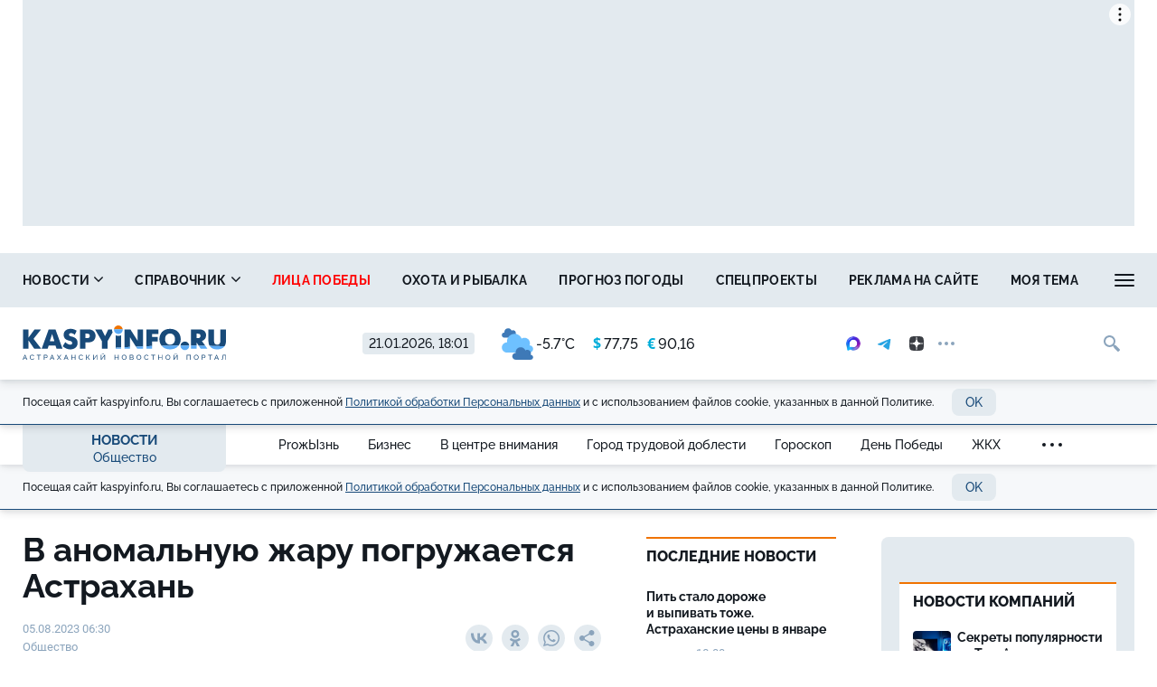

--- FILE ---
content_type: text/html; charset=UTF-8
request_url: https://kaspyinfo.ru/vue/getWeatherAndValuteValue
body_size: 220
content:
{"weather":"<a href=\"\/pogoda\" title=\"\u041f\u043e\u0433\u043e\u0434\u0430 \u0432 \u0410\u0441\u0442\u0440\u0430\u0445\u0430\u043d\u0438\">\n                <img src=\"https:\/\/kaspyinfo.ru\/themes\/default\/front\/img\/weather\/8.svg\" alt=\"\u041f\u0430\u0441\u043c\u0443\u0440\u043d\u043e\" title=\"\u041f\u0430\u0441\u043c\u0443\u0440\u043d\u043e\" class=\"img-weather\">-5.7&deg;C<\/a>","valute":{"usd":"<span class=\"\u0441urrent-symbol\">&#36;<\/span><span>77,75","euro":"<span class=\"\u0441urrent-symbol\">&euro;<\/span><span>90,16"}}